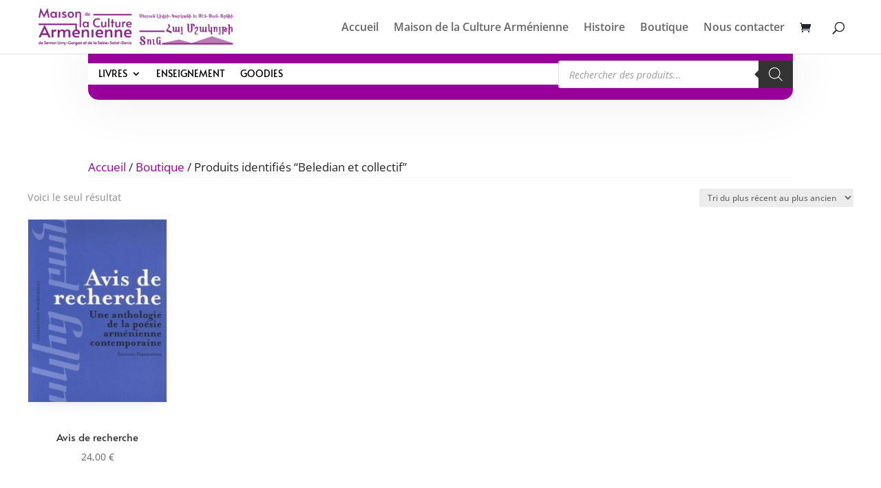

--- FILE ---
content_type: text/html; charset=utf-8
request_url: https://www.google.com/recaptcha/api2/anchor?ar=1&k=6Lf1Q4QrAAAAAM7nXlhG2N6FYgHHdIN-Ea9dB3Xm&co=aHR0cHM6Ly93d3cubWNhLXNldnJhbmxpdnJ5LmNvbTo0NDM.&hl=en&v=PoyoqOPhxBO7pBk68S4YbpHZ&size=invisible&anchor-ms=20000&execute-ms=30000&cb=qmq991lk35ho
body_size: 48500
content:
<!DOCTYPE HTML><html dir="ltr" lang="en"><head><meta http-equiv="Content-Type" content="text/html; charset=UTF-8">
<meta http-equiv="X-UA-Compatible" content="IE=edge">
<title>reCAPTCHA</title>
<style type="text/css">
/* cyrillic-ext */
@font-face {
  font-family: 'Roboto';
  font-style: normal;
  font-weight: 400;
  font-stretch: 100%;
  src: url(//fonts.gstatic.com/s/roboto/v48/KFO7CnqEu92Fr1ME7kSn66aGLdTylUAMa3GUBHMdazTgWw.woff2) format('woff2');
  unicode-range: U+0460-052F, U+1C80-1C8A, U+20B4, U+2DE0-2DFF, U+A640-A69F, U+FE2E-FE2F;
}
/* cyrillic */
@font-face {
  font-family: 'Roboto';
  font-style: normal;
  font-weight: 400;
  font-stretch: 100%;
  src: url(//fonts.gstatic.com/s/roboto/v48/KFO7CnqEu92Fr1ME7kSn66aGLdTylUAMa3iUBHMdazTgWw.woff2) format('woff2');
  unicode-range: U+0301, U+0400-045F, U+0490-0491, U+04B0-04B1, U+2116;
}
/* greek-ext */
@font-face {
  font-family: 'Roboto';
  font-style: normal;
  font-weight: 400;
  font-stretch: 100%;
  src: url(//fonts.gstatic.com/s/roboto/v48/KFO7CnqEu92Fr1ME7kSn66aGLdTylUAMa3CUBHMdazTgWw.woff2) format('woff2');
  unicode-range: U+1F00-1FFF;
}
/* greek */
@font-face {
  font-family: 'Roboto';
  font-style: normal;
  font-weight: 400;
  font-stretch: 100%;
  src: url(//fonts.gstatic.com/s/roboto/v48/KFO7CnqEu92Fr1ME7kSn66aGLdTylUAMa3-UBHMdazTgWw.woff2) format('woff2');
  unicode-range: U+0370-0377, U+037A-037F, U+0384-038A, U+038C, U+038E-03A1, U+03A3-03FF;
}
/* math */
@font-face {
  font-family: 'Roboto';
  font-style: normal;
  font-weight: 400;
  font-stretch: 100%;
  src: url(//fonts.gstatic.com/s/roboto/v48/KFO7CnqEu92Fr1ME7kSn66aGLdTylUAMawCUBHMdazTgWw.woff2) format('woff2');
  unicode-range: U+0302-0303, U+0305, U+0307-0308, U+0310, U+0312, U+0315, U+031A, U+0326-0327, U+032C, U+032F-0330, U+0332-0333, U+0338, U+033A, U+0346, U+034D, U+0391-03A1, U+03A3-03A9, U+03B1-03C9, U+03D1, U+03D5-03D6, U+03F0-03F1, U+03F4-03F5, U+2016-2017, U+2034-2038, U+203C, U+2040, U+2043, U+2047, U+2050, U+2057, U+205F, U+2070-2071, U+2074-208E, U+2090-209C, U+20D0-20DC, U+20E1, U+20E5-20EF, U+2100-2112, U+2114-2115, U+2117-2121, U+2123-214F, U+2190, U+2192, U+2194-21AE, U+21B0-21E5, U+21F1-21F2, U+21F4-2211, U+2213-2214, U+2216-22FF, U+2308-230B, U+2310, U+2319, U+231C-2321, U+2336-237A, U+237C, U+2395, U+239B-23B7, U+23D0, U+23DC-23E1, U+2474-2475, U+25AF, U+25B3, U+25B7, U+25BD, U+25C1, U+25CA, U+25CC, U+25FB, U+266D-266F, U+27C0-27FF, U+2900-2AFF, U+2B0E-2B11, U+2B30-2B4C, U+2BFE, U+3030, U+FF5B, U+FF5D, U+1D400-1D7FF, U+1EE00-1EEFF;
}
/* symbols */
@font-face {
  font-family: 'Roboto';
  font-style: normal;
  font-weight: 400;
  font-stretch: 100%;
  src: url(//fonts.gstatic.com/s/roboto/v48/KFO7CnqEu92Fr1ME7kSn66aGLdTylUAMaxKUBHMdazTgWw.woff2) format('woff2');
  unicode-range: U+0001-000C, U+000E-001F, U+007F-009F, U+20DD-20E0, U+20E2-20E4, U+2150-218F, U+2190, U+2192, U+2194-2199, U+21AF, U+21E6-21F0, U+21F3, U+2218-2219, U+2299, U+22C4-22C6, U+2300-243F, U+2440-244A, U+2460-24FF, U+25A0-27BF, U+2800-28FF, U+2921-2922, U+2981, U+29BF, U+29EB, U+2B00-2BFF, U+4DC0-4DFF, U+FFF9-FFFB, U+10140-1018E, U+10190-1019C, U+101A0, U+101D0-101FD, U+102E0-102FB, U+10E60-10E7E, U+1D2C0-1D2D3, U+1D2E0-1D37F, U+1F000-1F0FF, U+1F100-1F1AD, U+1F1E6-1F1FF, U+1F30D-1F30F, U+1F315, U+1F31C, U+1F31E, U+1F320-1F32C, U+1F336, U+1F378, U+1F37D, U+1F382, U+1F393-1F39F, U+1F3A7-1F3A8, U+1F3AC-1F3AF, U+1F3C2, U+1F3C4-1F3C6, U+1F3CA-1F3CE, U+1F3D4-1F3E0, U+1F3ED, U+1F3F1-1F3F3, U+1F3F5-1F3F7, U+1F408, U+1F415, U+1F41F, U+1F426, U+1F43F, U+1F441-1F442, U+1F444, U+1F446-1F449, U+1F44C-1F44E, U+1F453, U+1F46A, U+1F47D, U+1F4A3, U+1F4B0, U+1F4B3, U+1F4B9, U+1F4BB, U+1F4BF, U+1F4C8-1F4CB, U+1F4D6, U+1F4DA, U+1F4DF, U+1F4E3-1F4E6, U+1F4EA-1F4ED, U+1F4F7, U+1F4F9-1F4FB, U+1F4FD-1F4FE, U+1F503, U+1F507-1F50B, U+1F50D, U+1F512-1F513, U+1F53E-1F54A, U+1F54F-1F5FA, U+1F610, U+1F650-1F67F, U+1F687, U+1F68D, U+1F691, U+1F694, U+1F698, U+1F6AD, U+1F6B2, U+1F6B9-1F6BA, U+1F6BC, U+1F6C6-1F6CF, U+1F6D3-1F6D7, U+1F6E0-1F6EA, U+1F6F0-1F6F3, U+1F6F7-1F6FC, U+1F700-1F7FF, U+1F800-1F80B, U+1F810-1F847, U+1F850-1F859, U+1F860-1F887, U+1F890-1F8AD, U+1F8B0-1F8BB, U+1F8C0-1F8C1, U+1F900-1F90B, U+1F93B, U+1F946, U+1F984, U+1F996, U+1F9E9, U+1FA00-1FA6F, U+1FA70-1FA7C, U+1FA80-1FA89, U+1FA8F-1FAC6, U+1FACE-1FADC, U+1FADF-1FAE9, U+1FAF0-1FAF8, U+1FB00-1FBFF;
}
/* vietnamese */
@font-face {
  font-family: 'Roboto';
  font-style: normal;
  font-weight: 400;
  font-stretch: 100%;
  src: url(//fonts.gstatic.com/s/roboto/v48/KFO7CnqEu92Fr1ME7kSn66aGLdTylUAMa3OUBHMdazTgWw.woff2) format('woff2');
  unicode-range: U+0102-0103, U+0110-0111, U+0128-0129, U+0168-0169, U+01A0-01A1, U+01AF-01B0, U+0300-0301, U+0303-0304, U+0308-0309, U+0323, U+0329, U+1EA0-1EF9, U+20AB;
}
/* latin-ext */
@font-face {
  font-family: 'Roboto';
  font-style: normal;
  font-weight: 400;
  font-stretch: 100%;
  src: url(//fonts.gstatic.com/s/roboto/v48/KFO7CnqEu92Fr1ME7kSn66aGLdTylUAMa3KUBHMdazTgWw.woff2) format('woff2');
  unicode-range: U+0100-02BA, U+02BD-02C5, U+02C7-02CC, U+02CE-02D7, U+02DD-02FF, U+0304, U+0308, U+0329, U+1D00-1DBF, U+1E00-1E9F, U+1EF2-1EFF, U+2020, U+20A0-20AB, U+20AD-20C0, U+2113, U+2C60-2C7F, U+A720-A7FF;
}
/* latin */
@font-face {
  font-family: 'Roboto';
  font-style: normal;
  font-weight: 400;
  font-stretch: 100%;
  src: url(//fonts.gstatic.com/s/roboto/v48/KFO7CnqEu92Fr1ME7kSn66aGLdTylUAMa3yUBHMdazQ.woff2) format('woff2');
  unicode-range: U+0000-00FF, U+0131, U+0152-0153, U+02BB-02BC, U+02C6, U+02DA, U+02DC, U+0304, U+0308, U+0329, U+2000-206F, U+20AC, U+2122, U+2191, U+2193, U+2212, U+2215, U+FEFF, U+FFFD;
}
/* cyrillic-ext */
@font-face {
  font-family: 'Roboto';
  font-style: normal;
  font-weight: 500;
  font-stretch: 100%;
  src: url(//fonts.gstatic.com/s/roboto/v48/KFO7CnqEu92Fr1ME7kSn66aGLdTylUAMa3GUBHMdazTgWw.woff2) format('woff2');
  unicode-range: U+0460-052F, U+1C80-1C8A, U+20B4, U+2DE0-2DFF, U+A640-A69F, U+FE2E-FE2F;
}
/* cyrillic */
@font-face {
  font-family: 'Roboto';
  font-style: normal;
  font-weight: 500;
  font-stretch: 100%;
  src: url(//fonts.gstatic.com/s/roboto/v48/KFO7CnqEu92Fr1ME7kSn66aGLdTylUAMa3iUBHMdazTgWw.woff2) format('woff2');
  unicode-range: U+0301, U+0400-045F, U+0490-0491, U+04B0-04B1, U+2116;
}
/* greek-ext */
@font-face {
  font-family: 'Roboto';
  font-style: normal;
  font-weight: 500;
  font-stretch: 100%;
  src: url(//fonts.gstatic.com/s/roboto/v48/KFO7CnqEu92Fr1ME7kSn66aGLdTylUAMa3CUBHMdazTgWw.woff2) format('woff2');
  unicode-range: U+1F00-1FFF;
}
/* greek */
@font-face {
  font-family: 'Roboto';
  font-style: normal;
  font-weight: 500;
  font-stretch: 100%;
  src: url(//fonts.gstatic.com/s/roboto/v48/KFO7CnqEu92Fr1ME7kSn66aGLdTylUAMa3-UBHMdazTgWw.woff2) format('woff2');
  unicode-range: U+0370-0377, U+037A-037F, U+0384-038A, U+038C, U+038E-03A1, U+03A3-03FF;
}
/* math */
@font-face {
  font-family: 'Roboto';
  font-style: normal;
  font-weight: 500;
  font-stretch: 100%;
  src: url(//fonts.gstatic.com/s/roboto/v48/KFO7CnqEu92Fr1ME7kSn66aGLdTylUAMawCUBHMdazTgWw.woff2) format('woff2');
  unicode-range: U+0302-0303, U+0305, U+0307-0308, U+0310, U+0312, U+0315, U+031A, U+0326-0327, U+032C, U+032F-0330, U+0332-0333, U+0338, U+033A, U+0346, U+034D, U+0391-03A1, U+03A3-03A9, U+03B1-03C9, U+03D1, U+03D5-03D6, U+03F0-03F1, U+03F4-03F5, U+2016-2017, U+2034-2038, U+203C, U+2040, U+2043, U+2047, U+2050, U+2057, U+205F, U+2070-2071, U+2074-208E, U+2090-209C, U+20D0-20DC, U+20E1, U+20E5-20EF, U+2100-2112, U+2114-2115, U+2117-2121, U+2123-214F, U+2190, U+2192, U+2194-21AE, U+21B0-21E5, U+21F1-21F2, U+21F4-2211, U+2213-2214, U+2216-22FF, U+2308-230B, U+2310, U+2319, U+231C-2321, U+2336-237A, U+237C, U+2395, U+239B-23B7, U+23D0, U+23DC-23E1, U+2474-2475, U+25AF, U+25B3, U+25B7, U+25BD, U+25C1, U+25CA, U+25CC, U+25FB, U+266D-266F, U+27C0-27FF, U+2900-2AFF, U+2B0E-2B11, U+2B30-2B4C, U+2BFE, U+3030, U+FF5B, U+FF5D, U+1D400-1D7FF, U+1EE00-1EEFF;
}
/* symbols */
@font-face {
  font-family: 'Roboto';
  font-style: normal;
  font-weight: 500;
  font-stretch: 100%;
  src: url(//fonts.gstatic.com/s/roboto/v48/KFO7CnqEu92Fr1ME7kSn66aGLdTylUAMaxKUBHMdazTgWw.woff2) format('woff2');
  unicode-range: U+0001-000C, U+000E-001F, U+007F-009F, U+20DD-20E0, U+20E2-20E4, U+2150-218F, U+2190, U+2192, U+2194-2199, U+21AF, U+21E6-21F0, U+21F3, U+2218-2219, U+2299, U+22C4-22C6, U+2300-243F, U+2440-244A, U+2460-24FF, U+25A0-27BF, U+2800-28FF, U+2921-2922, U+2981, U+29BF, U+29EB, U+2B00-2BFF, U+4DC0-4DFF, U+FFF9-FFFB, U+10140-1018E, U+10190-1019C, U+101A0, U+101D0-101FD, U+102E0-102FB, U+10E60-10E7E, U+1D2C0-1D2D3, U+1D2E0-1D37F, U+1F000-1F0FF, U+1F100-1F1AD, U+1F1E6-1F1FF, U+1F30D-1F30F, U+1F315, U+1F31C, U+1F31E, U+1F320-1F32C, U+1F336, U+1F378, U+1F37D, U+1F382, U+1F393-1F39F, U+1F3A7-1F3A8, U+1F3AC-1F3AF, U+1F3C2, U+1F3C4-1F3C6, U+1F3CA-1F3CE, U+1F3D4-1F3E0, U+1F3ED, U+1F3F1-1F3F3, U+1F3F5-1F3F7, U+1F408, U+1F415, U+1F41F, U+1F426, U+1F43F, U+1F441-1F442, U+1F444, U+1F446-1F449, U+1F44C-1F44E, U+1F453, U+1F46A, U+1F47D, U+1F4A3, U+1F4B0, U+1F4B3, U+1F4B9, U+1F4BB, U+1F4BF, U+1F4C8-1F4CB, U+1F4D6, U+1F4DA, U+1F4DF, U+1F4E3-1F4E6, U+1F4EA-1F4ED, U+1F4F7, U+1F4F9-1F4FB, U+1F4FD-1F4FE, U+1F503, U+1F507-1F50B, U+1F50D, U+1F512-1F513, U+1F53E-1F54A, U+1F54F-1F5FA, U+1F610, U+1F650-1F67F, U+1F687, U+1F68D, U+1F691, U+1F694, U+1F698, U+1F6AD, U+1F6B2, U+1F6B9-1F6BA, U+1F6BC, U+1F6C6-1F6CF, U+1F6D3-1F6D7, U+1F6E0-1F6EA, U+1F6F0-1F6F3, U+1F6F7-1F6FC, U+1F700-1F7FF, U+1F800-1F80B, U+1F810-1F847, U+1F850-1F859, U+1F860-1F887, U+1F890-1F8AD, U+1F8B0-1F8BB, U+1F8C0-1F8C1, U+1F900-1F90B, U+1F93B, U+1F946, U+1F984, U+1F996, U+1F9E9, U+1FA00-1FA6F, U+1FA70-1FA7C, U+1FA80-1FA89, U+1FA8F-1FAC6, U+1FACE-1FADC, U+1FADF-1FAE9, U+1FAF0-1FAF8, U+1FB00-1FBFF;
}
/* vietnamese */
@font-face {
  font-family: 'Roboto';
  font-style: normal;
  font-weight: 500;
  font-stretch: 100%;
  src: url(//fonts.gstatic.com/s/roboto/v48/KFO7CnqEu92Fr1ME7kSn66aGLdTylUAMa3OUBHMdazTgWw.woff2) format('woff2');
  unicode-range: U+0102-0103, U+0110-0111, U+0128-0129, U+0168-0169, U+01A0-01A1, U+01AF-01B0, U+0300-0301, U+0303-0304, U+0308-0309, U+0323, U+0329, U+1EA0-1EF9, U+20AB;
}
/* latin-ext */
@font-face {
  font-family: 'Roboto';
  font-style: normal;
  font-weight: 500;
  font-stretch: 100%;
  src: url(//fonts.gstatic.com/s/roboto/v48/KFO7CnqEu92Fr1ME7kSn66aGLdTylUAMa3KUBHMdazTgWw.woff2) format('woff2');
  unicode-range: U+0100-02BA, U+02BD-02C5, U+02C7-02CC, U+02CE-02D7, U+02DD-02FF, U+0304, U+0308, U+0329, U+1D00-1DBF, U+1E00-1E9F, U+1EF2-1EFF, U+2020, U+20A0-20AB, U+20AD-20C0, U+2113, U+2C60-2C7F, U+A720-A7FF;
}
/* latin */
@font-face {
  font-family: 'Roboto';
  font-style: normal;
  font-weight: 500;
  font-stretch: 100%;
  src: url(//fonts.gstatic.com/s/roboto/v48/KFO7CnqEu92Fr1ME7kSn66aGLdTylUAMa3yUBHMdazQ.woff2) format('woff2');
  unicode-range: U+0000-00FF, U+0131, U+0152-0153, U+02BB-02BC, U+02C6, U+02DA, U+02DC, U+0304, U+0308, U+0329, U+2000-206F, U+20AC, U+2122, U+2191, U+2193, U+2212, U+2215, U+FEFF, U+FFFD;
}
/* cyrillic-ext */
@font-face {
  font-family: 'Roboto';
  font-style: normal;
  font-weight: 900;
  font-stretch: 100%;
  src: url(//fonts.gstatic.com/s/roboto/v48/KFO7CnqEu92Fr1ME7kSn66aGLdTylUAMa3GUBHMdazTgWw.woff2) format('woff2');
  unicode-range: U+0460-052F, U+1C80-1C8A, U+20B4, U+2DE0-2DFF, U+A640-A69F, U+FE2E-FE2F;
}
/* cyrillic */
@font-face {
  font-family: 'Roboto';
  font-style: normal;
  font-weight: 900;
  font-stretch: 100%;
  src: url(//fonts.gstatic.com/s/roboto/v48/KFO7CnqEu92Fr1ME7kSn66aGLdTylUAMa3iUBHMdazTgWw.woff2) format('woff2');
  unicode-range: U+0301, U+0400-045F, U+0490-0491, U+04B0-04B1, U+2116;
}
/* greek-ext */
@font-face {
  font-family: 'Roboto';
  font-style: normal;
  font-weight: 900;
  font-stretch: 100%;
  src: url(//fonts.gstatic.com/s/roboto/v48/KFO7CnqEu92Fr1ME7kSn66aGLdTylUAMa3CUBHMdazTgWw.woff2) format('woff2');
  unicode-range: U+1F00-1FFF;
}
/* greek */
@font-face {
  font-family: 'Roboto';
  font-style: normal;
  font-weight: 900;
  font-stretch: 100%;
  src: url(//fonts.gstatic.com/s/roboto/v48/KFO7CnqEu92Fr1ME7kSn66aGLdTylUAMa3-UBHMdazTgWw.woff2) format('woff2');
  unicode-range: U+0370-0377, U+037A-037F, U+0384-038A, U+038C, U+038E-03A1, U+03A3-03FF;
}
/* math */
@font-face {
  font-family: 'Roboto';
  font-style: normal;
  font-weight: 900;
  font-stretch: 100%;
  src: url(//fonts.gstatic.com/s/roboto/v48/KFO7CnqEu92Fr1ME7kSn66aGLdTylUAMawCUBHMdazTgWw.woff2) format('woff2');
  unicode-range: U+0302-0303, U+0305, U+0307-0308, U+0310, U+0312, U+0315, U+031A, U+0326-0327, U+032C, U+032F-0330, U+0332-0333, U+0338, U+033A, U+0346, U+034D, U+0391-03A1, U+03A3-03A9, U+03B1-03C9, U+03D1, U+03D5-03D6, U+03F0-03F1, U+03F4-03F5, U+2016-2017, U+2034-2038, U+203C, U+2040, U+2043, U+2047, U+2050, U+2057, U+205F, U+2070-2071, U+2074-208E, U+2090-209C, U+20D0-20DC, U+20E1, U+20E5-20EF, U+2100-2112, U+2114-2115, U+2117-2121, U+2123-214F, U+2190, U+2192, U+2194-21AE, U+21B0-21E5, U+21F1-21F2, U+21F4-2211, U+2213-2214, U+2216-22FF, U+2308-230B, U+2310, U+2319, U+231C-2321, U+2336-237A, U+237C, U+2395, U+239B-23B7, U+23D0, U+23DC-23E1, U+2474-2475, U+25AF, U+25B3, U+25B7, U+25BD, U+25C1, U+25CA, U+25CC, U+25FB, U+266D-266F, U+27C0-27FF, U+2900-2AFF, U+2B0E-2B11, U+2B30-2B4C, U+2BFE, U+3030, U+FF5B, U+FF5D, U+1D400-1D7FF, U+1EE00-1EEFF;
}
/* symbols */
@font-face {
  font-family: 'Roboto';
  font-style: normal;
  font-weight: 900;
  font-stretch: 100%;
  src: url(//fonts.gstatic.com/s/roboto/v48/KFO7CnqEu92Fr1ME7kSn66aGLdTylUAMaxKUBHMdazTgWw.woff2) format('woff2');
  unicode-range: U+0001-000C, U+000E-001F, U+007F-009F, U+20DD-20E0, U+20E2-20E4, U+2150-218F, U+2190, U+2192, U+2194-2199, U+21AF, U+21E6-21F0, U+21F3, U+2218-2219, U+2299, U+22C4-22C6, U+2300-243F, U+2440-244A, U+2460-24FF, U+25A0-27BF, U+2800-28FF, U+2921-2922, U+2981, U+29BF, U+29EB, U+2B00-2BFF, U+4DC0-4DFF, U+FFF9-FFFB, U+10140-1018E, U+10190-1019C, U+101A0, U+101D0-101FD, U+102E0-102FB, U+10E60-10E7E, U+1D2C0-1D2D3, U+1D2E0-1D37F, U+1F000-1F0FF, U+1F100-1F1AD, U+1F1E6-1F1FF, U+1F30D-1F30F, U+1F315, U+1F31C, U+1F31E, U+1F320-1F32C, U+1F336, U+1F378, U+1F37D, U+1F382, U+1F393-1F39F, U+1F3A7-1F3A8, U+1F3AC-1F3AF, U+1F3C2, U+1F3C4-1F3C6, U+1F3CA-1F3CE, U+1F3D4-1F3E0, U+1F3ED, U+1F3F1-1F3F3, U+1F3F5-1F3F7, U+1F408, U+1F415, U+1F41F, U+1F426, U+1F43F, U+1F441-1F442, U+1F444, U+1F446-1F449, U+1F44C-1F44E, U+1F453, U+1F46A, U+1F47D, U+1F4A3, U+1F4B0, U+1F4B3, U+1F4B9, U+1F4BB, U+1F4BF, U+1F4C8-1F4CB, U+1F4D6, U+1F4DA, U+1F4DF, U+1F4E3-1F4E6, U+1F4EA-1F4ED, U+1F4F7, U+1F4F9-1F4FB, U+1F4FD-1F4FE, U+1F503, U+1F507-1F50B, U+1F50D, U+1F512-1F513, U+1F53E-1F54A, U+1F54F-1F5FA, U+1F610, U+1F650-1F67F, U+1F687, U+1F68D, U+1F691, U+1F694, U+1F698, U+1F6AD, U+1F6B2, U+1F6B9-1F6BA, U+1F6BC, U+1F6C6-1F6CF, U+1F6D3-1F6D7, U+1F6E0-1F6EA, U+1F6F0-1F6F3, U+1F6F7-1F6FC, U+1F700-1F7FF, U+1F800-1F80B, U+1F810-1F847, U+1F850-1F859, U+1F860-1F887, U+1F890-1F8AD, U+1F8B0-1F8BB, U+1F8C0-1F8C1, U+1F900-1F90B, U+1F93B, U+1F946, U+1F984, U+1F996, U+1F9E9, U+1FA00-1FA6F, U+1FA70-1FA7C, U+1FA80-1FA89, U+1FA8F-1FAC6, U+1FACE-1FADC, U+1FADF-1FAE9, U+1FAF0-1FAF8, U+1FB00-1FBFF;
}
/* vietnamese */
@font-face {
  font-family: 'Roboto';
  font-style: normal;
  font-weight: 900;
  font-stretch: 100%;
  src: url(//fonts.gstatic.com/s/roboto/v48/KFO7CnqEu92Fr1ME7kSn66aGLdTylUAMa3OUBHMdazTgWw.woff2) format('woff2');
  unicode-range: U+0102-0103, U+0110-0111, U+0128-0129, U+0168-0169, U+01A0-01A1, U+01AF-01B0, U+0300-0301, U+0303-0304, U+0308-0309, U+0323, U+0329, U+1EA0-1EF9, U+20AB;
}
/* latin-ext */
@font-face {
  font-family: 'Roboto';
  font-style: normal;
  font-weight: 900;
  font-stretch: 100%;
  src: url(//fonts.gstatic.com/s/roboto/v48/KFO7CnqEu92Fr1ME7kSn66aGLdTylUAMa3KUBHMdazTgWw.woff2) format('woff2');
  unicode-range: U+0100-02BA, U+02BD-02C5, U+02C7-02CC, U+02CE-02D7, U+02DD-02FF, U+0304, U+0308, U+0329, U+1D00-1DBF, U+1E00-1E9F, U+1EF2-1EFF, U+2020, U+20A0-20AB, U+20AD-20C0, U+2113, U+2C60-2C7F, U+A720-A7FF;
}
/* latin */
@font-face {
  font-family: 'Roboto';
  font-style: normal;
  font-weight: 900;
  font-stretch: 100%;
  src: url(//fonts.gstatic.com/s/roboto/v48/KFO7CnqEu92Fr1ME7kSn66aGLdTylUAMa3yUBHMdazQ.woff2) format('woff2');
  unicode-range: U+0000-00FF, U+0131, U+0152-0153, U+02BB-02BC, U+02C6, U+02DA, U+02DC, U+0304, U+0308, U+0329, U+2000-206F, U+20AC, U+2122, U+2191, U+2193, U+2212, U+2215, U+FEFF, U+FFFD;
}

</style>
<link rel="stylesheet" type="text/css" href="https://www.gstatic.com/recaptcha/releases/PoyoqOPhxBO7pBk68S4YbpHZ/styles__ltr.css">
<script nonce="smiI6fN_rpt3QwIcJGwoZg" type="text/javascript">window['__recaptcha_api'] = 'https://www.google.com/recaptcha/api2/';</script>
<script type="text/javascript" src="https://www.gstatic.com/recaptcha/releases/PoyoqOPhxBO7pBk68S4YbpHZ/recaptcha__en.js" nonce="smiI6fN_rpt3QwIcJGwoZg">
      
    </script></head>
<body><div id="rc-anchor-alert" class="rc-anchor-alert"></div>
<input type="hidden" id="recaptcha-token" value="[base64]">
<script type="text/javascript" nonce="smiI6fN_rpt3QwIcJGwoZg">
      recaptcha.anchor.Main.init("[\x22ainput\x22,[\x22bgdata\x22,\x22\x22,\[base64]/[base64]/[base64]/ZyhXLGgpOnEoW04sMjEsbF0sVywwKSxoKSxmYWxzZSxmYWxzZSl9Y2F0Y2goayl7RygzNTgsVyk/[base64]/[base64]/[base64]/[base64]/[base64]/[base64]/[base64]/bmV3IEJbT10oRFswXSk6dz09Mj9uZXcgQltPXShEWzBdLERbMV0pOnc9PTM/bmV3IEJbT10oRFswXSxEWzFdLERbMl0pOnc9PTQ/[base64]/[base64]/[base64]/[base64]/[base64]\\u003d\x22,\[base64]\\u003d\\u003d\x22,\x22w4/ChhXDuFIXMsO/w79pSsO/wrjDpMK1wqtYO30DwrDClMOWbjB2VjHCsi4fY8OiccKcKXppw7rDsyHDucK4fcOISsKnNcOYcMKMJ8Ohwq1JwpxFCgDDgA0zKGnDgxHDvgErwrUuAQttRTULDxfCvsKqesOPCsKmw4zDoS/CggzDrMOKwqHDl2xEw77CgcO7w4Q5JMKeZsOGwqXCoDzCog7DhD87TsK1YF7DnQ5/JsKyw6kSw41yecK6QzIgw5rCvyt1bw8dw4PDhsKVNS/ChsOZwqzDi8OMw7UnG1ZdwoLCvMKyw7p0P8KDw5zDg8KEJ8KCw5jCocK2wqHColU+FcKWwoZRw55qIsKrwrrCmcKWPx/[base64]/Dr8ONwo97w73Dk8Orw6bCpD7DvsKbw4UERcOPfDPCo8Oyw61nYlhzw5gLQMObwp7CqEzDkcOMw5PCqBbCpMO0QULDsWDChj/CqxpVBMKJacKWYMKUXMKlw7J0QsK9X1FuwrtSI8KOw7zDsAkMFEtheWAsw5TDsMKVw6wueMOmPg8aVjZgcsKNCUtSGC9dBS1rwpQ+Y8Odw7cgwoXCpcONwqxcXz5FAMKew5h1wp/DpcO2TcODacOlw5/CtsKdP1g6wrPCp8KCFcKKd8KqwrnCiMOaw4pjc2swfMOYRRtQBUQjw57CoMKreHF5VnNDC8K9wpx1w4N8w5YKwpw/w6PChlAqBcOzw44dVMOwwr/DmAI+w7/Dl3jCvMKmd0rCkcOQVTg7w75uw51cw5paV8K5RcOnK3nChcO5H8KYZTIVesOrwrY5w41xL8OsQ2opwpXCokYyCcK8BkvDmnbDoMKdw7nCokNdbMKWJcK9KC/Dh8OSPQLCv8ObX07CpcKNSW3DiMKcKzvCvBfDlz/CnQvDnXzDrCEhwp3CssO/RcKOw7ojwoRSwrLCvMKBHWtJIRdzwoPDhMKww5NbwqPCkVnCsyADA0LCqcKzeQDDksK7Pm7DjcKGT3HDlxzDpcOLFAvCiSvDrMKRwqN2XsO4CEtXw7t+wpHCqMOqw7UyMzQAw4nDlsKoG8Onwr/[base64]/[base64]/CncOUEAzDh2pHYgZLFcK9RMKXAxjDkylYw74NCy/CusKIw7LCjcKmCwcEw5TDjxZSVB/CpsKmwpLCusOOw5vCgsKlw4TDhcOxwpdTMF/Cp8KPaGMAPcK7w5YPw6LDnsOPwqbDpVPClMK9wrPCp8OfwowhZMKPB3vDlsK1WsKvTcOEw5DDvwsPwq1VwoB6DcK1UE/ClcKUw6DCjW7DpcOIwpjCncOwSkw1w6XClMKuwpvDnUlaw6BwU8KGw4w8CsOtwqRJwr5hfXZybX7DuxphSHFgw4FMwp3DlsKgwq/[base64]/DnzHCp2F+w5bClQwvdRJRQn3DijYgK8O4VVjDjcKhwo0LUQFRw643wqgtIG3ChsKfUUNyH0QlwqvCmsKvCHHCl1HDgkkiScOGSMK7wrkawoDClsKAw6nCs8OYwpgtRMOkw6pULMOZwrLCsGzDksOAwp7CuX5VwrPDkkPDqg/[base64]/XzrCicO/wpjCrcKbDyDCpFLDtCs6w4nCp8KBw77Ct8K7wq5cbh/CscKewoh3O8Ouw6PDiRHDgsO8wp3Ci2ovScOwwqEWEMK6wqjCnWBrPFHDu0QQw4DDh8Kbw7gBXhTCtlB4w5/Ck1AEKm7Dsn13YcOHwotOP8OQTCpTw5/DqcKjw4PDicK7w4nDs1jCisO8wrbDghHDiMOjwrzDncKww41pSwnDjsK3wqTDrsOiIw4iIkjDjMOfw7oaccOSU8OVw5pgZ8Krw7FIwrjCg8Kkw4nChcKEw4rCiEfDtzLDtADDgsO/c8KMbsO1KsKiwrzDtcOyBHbCg2hvw6cEwpEqw7XCk8OGwphLw6PCqVsKKiY8wrwww6/CrATCp1lAwrvCvg1tK0TDtXJWwqzCrjPDm8OrSWpiGsOYw47CrsK6w55bMcKCw7HCjjTCvDzDgV48w5hIaF8Bw4NowqAcw6wtF8K2RgTDg8OBdiTDokbDrwzDn8K6aixuw6DCnsKQR2bDrsKDR8KKwoUtfcO/w4EMWmU5RDMewqXCu8OzOcKFw47DncOaVcKcw7RGC8O0CmTCj0rDnEjDn8KwwrzChDYawrMDPcKfNcKoNMKSAsONYxrCnMORwqoDPU/DnAZjw7XCuCp+w7xkZ3xtw5Etw4dAw7PCv8KdbsKEXCsTw7g+S8KvwpzCusK8YznClT4bwqc/wpzDjMOdASrDh8O5cF3Cs8KVwr3Cq8OAw5/CssKfcsOnJl/DscKyAcKiwpViRRHDjsOYwps5WsK5wqzDsyMjS8OLUcKnwpfCjMKWTyHCscKRA8Kkw7LCjFDCkALDqMOPEhxGwpjDtsOfOBI1w4RNwoEJE8KAwo5YNsKpwr/[base64]/CisO2JVIrI8KlDcODwoXCl0bDu8KMwrXCh8KsCcOiwrnCh8KSUHXDvsKfVMKdwpgjBhIERMOnw5N4ecONwoPCpnHDlMKqVxHDl3LDo8KwCMK9w7zCvsK/w4sbw6gew6wqwoJRwprDhXJtw7HDhcOAdU55w70ZwoVIw4wbw40uQcKKwqLCoyh0RMKVLMO/w5bDjsORGwrCvBXCpcOGFsK5VHPClsODwpbDkMOwQlTDtWxQwpguw43ClHlNwpEub1vDlsKdLMKFwoHChRhzwqELCRHCpArCoCErOMOkLRbDmDnDsBTDpMK9e8O7albChsKXHgICKcKrXx/[base64]/CqcKCwpJ6wrfCrcKvD2LCuHrCrX9TPcOWcMO+NWwlMyXDs3Fkw74/woLCp1Uqwq0Ww4h4KhbDvsKxwqnDssOiYMOGGcO0YH/Drw3CgHfCo8OSMSXCkMKJIRwHwoTCtjDClcK0wpXDrzLCiwckwqxCQsOHb0sMwrkiJTzCv8Khw6B4w7MwZnDCp2JOwqoGwqDDjXrDuMKgw7hSKB/[base64]/CsA3Dsm/DscKlw7pYB8OpPsK5w6dgQ2PCgEg0NcO5wrUywrzDrVDDvXjDisOywrPDlXbCqcKFwobDi8KWSmJRLMOewpLDqsK2F0LDkHjDpMKfXX/DqMKPdsK7w6TDjF/Do8Kpw57CoQojw4IFw4DDk8OWw6jCtjZ3YivCi0DDvcK5DMKyEjN5OwwIUsKzwqxUwr7ChV4Ow4hTwolMK28hw7osEB7CnWzDuxFiwrdOwqfCjcKNQMKQKikxwr7CkcOqEwFbwroqw5h4YjbDn8OKw58KbcOSwqvDomdWG8O/wpLDghZYw71MVsOjAXTDkWrClcOkwoVuw5PCqMO5wofCncKnWkjDosKowqUZDsOPwpDDh1Apw4A+FB49wqFnw7nDmsOGdS88w5Fxw7fDhsKDKsK4w5Vww6d4H8ORwo4jwoLDqz1teytRwrJkw5/DqMKcw7DCgH1Qw7ZEw5zDuBbDk8O9wrNDbsOLT2HCqFIJc3nDr8OWI8K2w4RLWXTCqScQSsOvw7XCosKjw5/CqsKAwr/[base64]/Dhh/[base64]/Ch3bDosOjwp3DjH5hwrVeV8KqwpPDkMK+wpHDvGcow7ZSw7/DoMKSA0BbwpPDrMOWw5vCnh7CosOmIUR+w6UgVDVPwprDsjcTw6pww74vdsKcQ3oXwrhSK8Oww5InNcKswrjDmcOSwpdEw6DCisOhfMK2w6zCo8OSM8OEY8Kqw7orw4TDniNXBFLCiREDRBHDmsKDwrHChMOSwoTCrsO+wrfCvndOw5/[base64]/w5fCp8OMw6fCmMKmwpDDqxoLwq3CjcOYw6xjCsKmw5Raw5/DtWPCisKywpfCmUAww7RawpHCvBfCr8K9wqh7J8Ojwr3DosOrTADCij9kwrnCoWN/[base64]/CvEZIOlTDlsOFHDhURMKzXcOXFhV5HsKEwoJ/w5lRHGfCtXQxwprDgSl2Xg9awq3DusKHwpJOJA3DvsOmwoMJVgd5w58Nw5dTBMKfTwbDm8OMwqPCtwA9FMOiwrc7w4o/e8KSBcOmwqVOKEwhR8KywoDCvgbCkiwCw5VPw5/CqMKGw75dRE3CtjFzw48MwrzDs8KkQ1k/[base64]/Ds2vDtcKwc3fDksOUwrkSMMOZwpPDjDkhw5E0wrnCl8OHw7pdw6pLMwrCnBQxwpBbwprDh8KGHDjDnEUjFH/DucOFwockw5jCpibDkcK0w4PCu8K0elQhwpcfw49kGsK9QsKKw5bDvcOTwqvDrsKLw5UsIR/[base64]/CrVQKFcKuJcO+ODPDmhssP8KQUMKOwqTDj3AARy/DjMKDwojDicK2wplOKRrDpi7CgF0ZIFZgwp9RGMOrw7PDqsK5wp/DgMOTw5vCrcK9HcK7w4QvAcK4CDwebmfCr8OUw5o7wp07wqEpeMOlwo3Dki1wwpM+TVl8wppuwpFGLsKHTsOwwpvCuMOuw7JJw7/CocOywrrDk8OWTCzCoV3DuQlhazhgJhnCs8OKOsKwVsKdXcK5AMOHX8OeE8O+w5HDmlwPS8KUbH5ZwqLCmB/ChMO4wrDCpw/Drjc/woYdwofCuUsuwoXCuMKewpnDjzzDhFLDu2HCvRBHwqzChHQfaMK2dxLCl8OhXcKEwqzCqXBHBsK6Gm7Dv2zCvhA/wpJPw6LCqnjDpXLDt1jComR6UsOOA8KtGsOJB1LDjMOLwrdnwpzDscOXwpPCsMOewp3ChMO3wpTDs8O0wpdXXw1GbkXDvcKgHDsrw54cw5hxwpbDhEjDu8O4OlbDsgfCvULDimZoSjTDiiZJbHU4wpkiwr4SRSnDh8OIw5HDrMOOPktzw5JyDMKyw7I/[base64]/[base64]/Cp8Kcwrg0NsOHwr/[base64]/w4Uzw5vCjXZIecO2w4AGw7J/wobCklBvL3TDrcKvTgNNwo/Ci8OOw5zCvEnDh8KmMUg/NmIGwoYYw4HDr07Cjyx7wrZjCnrCg8KcNMOxQ8O4w6PDscOTwqbDgRjDuEg/w4HDqMKvwqBhS8K9OljCisKkDFbDpz0Nw4dMwrx1NA3Dqypnwr/CiMOpwqoXw595wr7Cv0UyQcKIwpR/[base64]/w47DmsKCEsOKwpDDjBkMw6xXwrJ5wrzDoU/DqcKTccOQeMKtdMOfK8KcDcO0w5fCgm/DgsK/w6nClmrCtmLCiz/CkgvDksOCwqtvGsOHFsODCMK5w6BCw6VNwqcCw6NDw7gYw5ktClEfP8KKwrJLw5bCrg4pFCUJw7bCqmwSw68dw7BPwrvCiMOgw67DjDc+w7tMIsO2A8KlfMKKWsO/Ql/Di1FBZhwPwqLCuMOjJMOrdwfDocKSa8OAw6h7wrXCpVrCq8OHwr3DqTHCoMKww6HDsF7CizHCqsOFw6HDmMKlEMOyOMKmw6JYFMKTwo0Kw4HCs8KWVsOKwprDpgt2wqjDo0dQw6JxwoTDlR4HwrXCsMO3w5oLbcKTVMO+QwLCmyV9bkomMsOMe8KTw5YLHGzDjx/CgyjDncOdwpbDrwI+wqrDvFnCgDnChsOiGcO5VMOvwpTDp8O0DMKbw4TCn8O4JsKEw5QUwpoxI8OGEcKTfMK3w4cEd1vCjMOLw5/DgHl8CG3CtsOzSMO+woZKOsKjw4HDscK5wp7CvcKfwqTCskvCusKjWsKAHsKjX8OowoE2FsOHwpIFw7R+w7g+f1DDtsKVbsOlFinDqsKMw53CvnkvwoAYNTUswo/DgzzCk8KDw44QwqdfC2fCj8KsfMOWdhorJcOww77CiX3DtE7CqsKOWcKuw6Elw67CjyAqw5cpwrHDtMOBTmAfw4USSMKDC8K0bC1GwrfCtcOQcXMrwobCg2A7woFRFsK6w5wRwo9JwqA/JcKuw7U/w7kAOSxLa8OAwrwkwoLCjmcIezbDtg9dwoHDi8Oqw6wQwq3CtVx1e8K9TMK/[base64]/ChE86bhQ1w5rDlMO5MsKzN017A8Okw7Bzw7LDocKMwrbDosKiw5rDkMKbVgTCmEQDw6pSwoHCg8Obe0DCmX5HwpAlwpnDtMOgwpDDnkZiwrHDlTAkwqBvVV3DtMK1w67CocOJMiVnV3cJwobCm8OgfHLDkB51w4rCinRkwo3DuMO6QGrClwHCoF/CrznCtcK2RsOTwpgEPMO4R8Kqw7dLT8KIw605LsKkw7EkWSbDrcOrX8ORw5ALwoddMsKFwq7Dg8OQw4bCssOmA0Z7RgYewolJTQrCszhSwpvChT5xLlXDs8KnHDwePm7DusO5w7Eaw7fDmkjDgVPDgD/CvcOHakwPD384Hk8GacKHw61oIxMBTcOjccOOJsOAw5IOUkA8EBhrwp/CpMORWUsaGQvDj8O6w4I6w7fDuzdDw6sbehQmFcKIwrALKMKnEktsworDksKzwq0awoAow4EBO8OpwpzCu8OQP8OsTjxPwr/Ci8OIw5PCum3CmwXCn8KucsOLOllZw43CicK/wqMCMVNZwp7DpnPCqsOac8KDwq1JSzDCiznDs0hUwoZALBJkw6hxwrDDpcKXM2XCrHzCgcOOYF3CrALDpsKlwpkmwoHDlMOUEz/DmHUNGBzDh8OfwqPDr8OowpVxfMOEQ8OOwoc5Wms6WcOEw4ERw7ZsTnMcDyc0JMOTw7sjV1ckb3DCgMOGLMOxworDjR3CusK/WzLDrR7Cl1BacMOsw5Ixw5/CicKjwqgtw41qw6wPNWcGB2ACGFnCssKkSsKxXDEWP8O4woQ7EMKuwp5YOcOTBzptwqNwJ8O/[base64]/[base64]/Do8K5w545wpFOwobDmcO8T2kOw6l0dsKwGcO3WMOrHyzDnwJeX8OBwofDk8O6wrsgw5Fbwpxow5ZFwpkfIlHClxwEVyfCmMO9w612HcKwwpQYw7rDlCDCvwMGw7XCqsOhw6Qjw7cYCMKWwrdZCwlrF8K4SjDDnhjCn8OGwptiw4dIw63CjAbCnkosaGIkG8Ovw4/Ck8ODwrNjfxgSw68rewfDm3BCbSAvwpREw6MRUcKbIsOXcn/[base64]/[base64]/LMO9N8OTwqXChSjCjEfCiMO+QsKDwpPCqMOPw6huRQLDt8K8TMKGw6tFdMOAw5UhwrzDm8KDNMKIwooiw5kATMOHXHXCq8OJwq9DwojCqsKtw5XDhsO1HVbDg8K5JQ/[base64]/[base64]/CmcK0d8OLw7DDjRx7w4oww4sawoJhw7hDw5lFwo0Jwq/DtBXCjSLCgxHCjkUFwoZ+WsKDwqVqKTNQHjIyw6Jkw7UGwrfCmhdlcMKfL8K/d8Ocwr/DvnpqS8O5wo/DpcOhw5HCicOtwo7DomNUw4AnGAzDisKdw45WVsKAQzJDwpALU8OOwp/CtG02wo/Cg2/Cg8OBw7szSyvDjsK0w7oxYg/CicO5CMKTE8O0w5Usw7omKhPDmsOFBcOuJcK0LWDDrlsew7PCncOhPATChl/CihNlw7TCtyEHPcOdP8OJw6bCj2stwo/[base64]/CkH08ScOzGcKIwpxFD8OUwqnCixMvD1Urw4Y3wovDscKPwojDqcKSTR9uZsKOw6MDwq/[base64]/BH5wwp0lwqDDtMOuw6dmGW3DpcOjCsOGO8KzADkpXR5NE8Orw75EERXCq8OzZsKdP8OrwqHCpsOSw7dDasKWVsKSBzIRbsOjBMKJRMKhw6gUIsOHwoHDjMOAVEzDo17DqsKyNMKawrEcw6/[base64]/w43CvsO7wqbCrRFAwrwxw4wOw6h3dwfDgTc6fcKtw5bDrEnDhz1BUE7Ch8O5KMKdw5zDk03Dt2x6w4MUwrnCtTfDqTDCsMOWFsOewrUzPXfCtsOtFcKBQcKuQMOQeMOqEsOsw7/CrAR+w6tXbRUYwoBMwoQbNEB5OcKDNMOxw6TDm8KucU/CnC5FXBzDiDrDqlXCvMObacKXVkzDjgFNdMKAwpfDgsKXw7c4SAV4wqoeXw7Cl3Qtwr98w6tYwojDqn7DisO/wrnDkXvDj3JbwpTDpsKqesOyNHXDosKjw4QYwq7Cu0xRVMKoMcKxwpc6w5ogwrsXL8K4TyU/wpPDpcO+w4TDjk/DrsKawr0iw7ASSX5Awo4dLXF6esOCwq/[base64]/NMORQ8Khw4hCVsOMw6LCtMOhw7xyMcOMw6jDm1tgZMOWw6PCjQvCv8OTZ3lyI8OvFcKww41GB8KIwp0lBXo9w5Ymwoc/w5nCsy3DmsKiHEQNwoobw4Mhwocuw6ZaGsO0S8KnFMOcwo4mwoo6wrfDokFCwoJzw5XCsSHCm2YoWg5Tw4NcGMKwwpTCsMOOwpHDpsKcw4s3wpFiw5Auw5Q4w4/DkWvCncKSM8KRZ3I9ScKFwqBaa8OsBAVeXMOsbjjCixFUwpBeUsO9OWrCpy/[base64]/N0LDshQkw598R8KlwrjCpnASw4toQ8KIwrArwoAmdRJQwoQ9NxdFI2rCiMOlw7Icw7nCslxOKMKlX8KawpVXIgPCmx4ow6QoX8OLwotKFmvDl8ORwpMCcW85wpvCvVYfJVcrwpx6csKJVcOqNFxHbMO7Oj/DmlDDvDIEDFNoa8KUwqHCiUFEwrstIlZ3wqhDbhzChy3ChMKVYlhbdcOuCMOPwpo6wpXCucK3JD9Mw6rCuXhuwqkCIMOgVhwIaRIXXMKuw5zDgMOEwoXCi8OXw5ZbwoVsFBXDpsOAZWDCuQtrwq9NcsKFwpDCscKLw4/[base64]/CosKEM8KLwrcXwq/DuHXDpsO1w5fDkFw+w5Egw4jCusKaKmoSOcOCesKha8OXwpp5w7VyDCfDhykWUcKyw50qwp7Ds3fDuT/DsxbCksOQwpLCnMOQbBARX8Ohw7TCqsODw47Cq8OmADPCkgbCm8KoJcKww7law6LCuMORwqgFw6VAeDdUw4/CucO4NsOlw6ttwo3DkUXCqRTCncOmw7TDgcOze8Kfw6INwrfCrcOcwolvwp3DlRHDohLDjlEWwrHDnVLCmRBXe8KHaMO6w5hww7PDlsOkSMOhKk9FKcO4w7jDmMOJw6jDm8Knw47Cm8OcM8KkYR/CihPDg8OVwoLDosO9w5PCi8KQFsOTw4Izc3RvNm7DicO4LMOrw6xzw7kmw6LDncKWwrQiwqXDhcKDXcOKw4F2w5w8EcOlYh7CumjChH5TwrXCpsKSOh7Cpn08MWrCkMK0bcOSwpZew4jCuMOJPCZ2DsOANGVAUsKmeyTDpShtw7vDsG98wqjDiR7DtTBGwp9Fwo/Dk8OAwqHCrBwYKMOGc8KFSxgGRwXDrk3Ck8KXw4vCpzUww6/[base64]/DtDHCgHJiwrByScOHwoRnw6A3bh3CmcOGI8KQw4XDv0nDl1Rkw4/Ct13DrlzCjMODw4TClyUOe3vDncOdwp1dw4hlJsKzbG/CmsOHw7fDjD8XKE/Dt8Oew6BbFFTCgMOkwodhwq7Cu8KOfnhIfMK9w5N5wrnDjcO0FcKnw7vCv8Kkw7dIRl9ewp3ClXXDmcKzwoTCmsKIFsO4wqrCthdUw5DCvngHwrzCqnQtw7McwoLDmHkxwr8lwp7Dl8OoUwTDhGLCqC7CsTA6w7nDm0HDvxbDhXrCu8Kvw6nCvkMZX8OUwp/[base64]/CrTzCi1HDncOHwo7DicOOw4vCuxhlPAYnUMKQw6nCjCFawoVCRxLDon/Dl8OEwqPCgjrDv1jDs8Kqw5LDhMKNw7/DhCc4c8OBScKQMz7DmAnDjH3DjMKCZAjCsw1nwp5Tw5zDuMKxFw9VwqU+wrTDgmDDhQnDsRHDpMO+WgDCtDI7O10vw4dlw5rCmMOIfgsEw7Ebb3AGSkkdPR/Dp8K4wp/DmFPDs0NWa0xYwqvDtUvDqgPCmMKaPlnDssKhORrCocK/Dz0eUhd4AlQ4OkjDpChXwqxxwqQLEMK9acKRwpXDgR10KMKebnXCrcKCwq/[base64]/Dk17CgjBpw6vDrRdFMlkdw7xBw7bDs8OEDcKyw5DCoMOxK8OrMsK0wpEvwq3CiWdLw50CwpJZTcODwpXCsMK4a0vCmsKTwox5HcKkwr7Dk8KgVMOWwoRKNjTDhRkOw6/CowLCjcOUZcOMHyRZw5jDmTsbwrI8TsKyPxDDssKNw79+wovDssK4CcOOw7klHMKnC8OJwqEfw6BUw4TChcOBwqd8w5rCpcKbw7LDmMKMFsKyw4gragxUdsK2FVvCoGHDpALDs8KnJlZrwosgw5cnw6rDlixvw5PDp8Kgwq0YQsK/wqrDpwUDwrZTZGTChEgvw51WFjNIdyHDpS1nH0RXw6d2w6xVw53CocO/w7rCo0vCnRVfw5XDsFRyWkHCqcOsZEUTw7tyajTCkMOBw5PDmkXDnsKlwoZcw6LCt8O/HsK2wroiw5XDvMKXccKtM8Ocw5zClQbDk8O5ZcKpwo9Iw7ZMO8OMw4E8w6cLwrvDkVPDsmTDi1t4XsKBEcK3JMKkwq8/[base64]/[base64]/Dk8KKwodrOVrCvMOtFMOvRsO/w6jCmsKvRl7DhSl2IsOEWsKawq7CinxzJD5gQMODc8KJLcK+wqlQw7fCjsOSJw/[base64]/DosKRwp5hwoEzcMKYw791cVrCgQJbwqETwpTCkA3CgiA5w6/DilvCuz3CicOww60cNw1Gw5F8MsKsUcODw7TCrGLCtRbCnxPDs8OqwofCgMKoJcOIB8Khw5h0wqk+SloWSsKZIcOVwrJOYBRmbV4tWcO2PV1eC1DCh8KDwoUTwqEEDRzDpcOEecOfEcKmw6DCtMKnKy1kw4TClgwGwpsbUMKNesK/w5zCv23CisKxbMK/wq5DRTfDvMOEwrt+w4EBw6bCrcOrVMKqMRgMSsKFw7nDp8OmwpYAKcOPwqHCtsO0XRpBNsKAwr4Xw6MGT8OuwoknwpAVAsOow6kaw5BDHcOcw7w5wobCqnPDgFTCnMK5w7Q4wrnDn3nDpH9YdMKZw6lGwoLCqMKMw7jCjT3Dg8KJwrxkZQvCu8Olw53Cnl/DucO5wq/DiT3DlMKwQsOQUkAQH3PDvxjCicKbVcKdGMKSekNFYiFEw6onw7nDr8KoLcO2ScKuw4plD315w5ZEJzvCkTJGZEbCi2XCi8K4woPDpMO6w5pxLUnDlsORwrbDhk8ywoojJ8KBw7/CjjnCixhAJMKAw5UgMkMlB8OxCsKcAC/DgVfCuQR+w7zCrn5Yw6XDsh1Ww7nDtxBgdzQzKlLDiMKDKj9/asObOi5dwo0JEXEsbH8iClELw7nChsKKwoTDrmvDuAVow6YDw73CjWTCksOfw4wxBAgyKcOQw4TDmmRWw5zCr8KOQ1DDmcOaQcKIwqoDwqfDiUw7YC8DJEXClGJ6LcO/woM9wrN2w59xwrLDq8KYw45UCA4kW8KGwpF8fcK/J8KcLxjDvxsBw5PClQfDvcK7TErDtMOmwp3Dtmsxwo/CnMOAesOUwpjDlV4rKw3CocKrw6TDp8K1Oy8NWRBzQ8O0wq/[base64]/wpXCpsOwBcKAw4/DkmRwS2LDnHIQwrozw5TCqWQdWDBpw5zCjyU3KGQBL8KgOMOhw4xmw4bCgyjCpFURw7/DmGg6w4rChDIjMsOVw6MCw4/DgcOswp/CscORM8OWwo3CjHIdw5sLw5tECsOcMsOBwrxqRsOJwoFkwpJbZsKRw6YcGWzDiMOMwpsMw6QQesOoCcOmwrzCusOyZy0meQzCjh/CgQrDlsK+HMONwrHCscO5NFUGATPCjhsEKwt/FMK8w5orwqoVYEEnCMOuwq84ZcO9wrEzYsO0w51jw53ClSTCmCpYE8K+wqLClsKhw5LDhcOJw7jDsMK0w7PCncK8w6Zjw5cpLMOSYsKZw45awr/CuhNTdGoLDsKnFDROS8K1HxjCrxBlXnYswqPCncOxw57DrsKldMOKZ8KxemNCw5YlwrbCqWphUcKiWwLDo3zCosOxImbCusOXHsOVTVxPPsOnfsOzJCPChR9FwrtuwocNVcOKw7HCs8Klw4bCn8O/w5omwp9Ew5HDnnjCj8KBw4XCvwXCvsKxwrIAR8O2Mm7DksKMFcKtTsOXwpnChwnDt8KnSMK8FGUww6/[base64]/wrjCvXRLw6zCj8KjViVkfVESOycTwq/[base64]/PzUFwpBwaWzCu2Nuw6bDkhXDi8KVWiLCssOiw4Q4LsO2BcO6QHfCjjgXwovDhR7DvcKsw7PDl8KuF0Z7wq1Jw5sdEMK2McOXwprCpEBjw7PDrjFFw63DtETCoXwkwpEdVcOtYMKYwpkUHj/[base64]/[base64]/[base64]/DjMKRw5hyQsOXwqHDv8O5CMOew5DDsMOrwolYwoPDk8KwIXMaw6fDkmE2eBXCiMOvIsO8JyshbMKoGcKRZl4Uw4UtEiTCq0jDvm3CusOcAsKPM8OIw5lEMhNhw7VzTMO1LAZ7VTjCkMK1w59tRjxRwpF5wqXDuh/DjcO/w77DmHcjEzsKeFMXw69FwrNrw4UkOcOzd8OJbsKbBkogET7CsmI0UcOoTzwNwo7CjyVtwrfDhmbCsmjDvcKWwrfDpcOQF8OJSMOtBXTDq1HDpcOjw6rDpcKBCh3Ci8OeZcKXwqTDtB7DhsK/SsK1GG5/[base64]/[base64]/[base64]/DnRTCqMOMw7Yiwr5ewoIGL8O+wrPCrXJOwrMmJkkSw5rDgXjCgxVrw4ESw4nCinfDqgTDvMO8wqBZJMOuw6/CrA0HFMObw6ZXw4Q2SsKhWMOxw5s0XCwKwqU2wp8yCSpmw50Uw41Iwr0Iw5sRKCQGQx91w7gACjs4OcK5ak/DnR55FEVfw511ecKxd3/DpnnDmFp0MEfDg8KQwohObmzCm3zDmm/CiMOJA8Onc8OYwq9/IsKzZcKLw7ADwqfDjkxcw7AcJcO2wrXDs8O5YcOVVcOoPRDCisORa8Oww40lw78JI0c1K8K1w5zCqEXCqVLDs1HCj8Ohw7Z3w7FDwqLCrSFtCmIIw7MQchvCsyk1YiLCvzrCgnZ7LD4XIHrDpsOLBMKYK8O9w5vCqmTDgcKaEMOdw5AVesO/W0rCvMK8IjtgNsKaVknDo8OaRjzCh8KIw5zDisOlXsO/[base64]/LDUCSUEgYyDDsyTCh8K7CsOlwodSdzUZI8KEwq/DphTChGthOcO7w7vCjcOAw4nCr8K8K8Olw5vDnCbCosK6w7bDoHEJP8OFwo5PwrU8wqJqwoIiwrZowrlhXn9aGsKOd8Ktw6FTfcKRwqbDqcKCw47Du8KjOMKRKgHDl8KtXTIBB8OTVAHDh8O/T8OEGAVeCcO+B3oDwp/DpCEgecKiw75yw7vCnMKPw7vCjMKKw5/DsAfCpgbCjMK7IXURawt/wpnCj0XCiErDsgXDs8K6wocYwqwdw6JoQFR0ej/[base64]/CvTDCjMK2M0zCncObScK5OXjDm0jDk1VHwoQsw5NXwrHChH7DjsKEcHrDsMOHPkzDrQfDlVsow7rDkxsYwqMVw6/Ck2EKwoFlSMO2AsOIwqbCiiAew5fCh8OFYMOUwrRfw5tlwqzCiitUPXnDqDfCgcOww7/Ch23Ct29pM18WDsOxwodUwq/DncKmwp3Dm1/CizMqwqREW8KSw6DCnMKZw67Cs0YWwpx6bMKbwrLCl8O6KUg/wps1LcOiZcKjw7UmYyfDoGs7w47CusKnVWQJSUvCncOKBcOIwpLDlsKKJcKDw6UwMsK6fijCqHjDssKoZsOQw7HCusKWwqpMSh43w4YOLgDDnMKuwr5teBPDsh/[base64]/NEnDgcKgMBPCmsKvwqjCvsOyYEMqR8Kkw79bwonConBqZQRVwocNw5AmCWZQMsOTw51lQlzCnELDtQotwovDtMOaw4IIw5DDqjFOw5jCiMK6YsO8MlcjX04IwqjDhk/DnWh/bhHDvsO8F8KQw741w7xXJ8OOw6bDkQHDggJ2w5IpdcOFRcKSw5nCrlViwol2Yy3Dl8KKwqnDkF/[base64]/DjMK/G8OKUMKWwrcew6zChT9Rw5nDl8K/fsO8KQDDrsKswpJ4cA3CicKsQ19mwpkSUMOjw7Q7w5LCpxrCkSzCrh/DgsKsEsOawqTDiATDrcKLw7bDr3liK8K2AcK6w5vDtX3Dq8KpTcKCw57CksKZeFxTwrDCrGDDrjbCrmpvf8OHanlRNsKxwp3Ci8KKYVrChADDlAzChcKYw75pw5M5IMO+w5bDgsKMw4EPwpF6G8OQKEY7wpQSbUrDrcOHVsKhw7vDimcwMC3DpizCscK5w7DCv8Opwq/[base64]/wosOXcKvw47DtUvCi8Obw4EvwqPCk8KlHMOxRE/Dl8Knw4rCmsOhD8OLw6XCv8O+w4QFwrQpwq1twqrCv8Otw7oYwqTDpsKDw7bCtCpVP8K3YMOmfjLDlW0LwpbCgnoTw7bDsnBFwrEjw4vCsyvDtWBbKcKVwoJEN8OtD8KxA8KSwostw4DClRfCj8OfHmAtCG/[base64]/Cm8KGfDnCm1jDvcKSw7YdDcKcH1Q/w6DCjmHDtSvDosKyBcOgwqfDojdGZHfClA/CnHjCkgZQYBbCucObwp4dw6TDmMKpcTPCiSBEMDrCkcKZwqHDplfCosOIHhbDr8OhMX4Lw6VJw5PDs8KwT0XDqMOLGhREccK9OCvDtF/DssOmP03CqncaCcKXwr/CpMKGd8OQw6/CrAJpwrFIw6pyOQXDlcO8IcKgwqB2LUhqKmtkLMOdNyZGDjrDvjcLBxx5wrnCqC/CjsKWw7/[base64]/CjkLCnsOtJ8Ovw5FlPFUywpvCkB1IdATDsww9VRA7w4g8w4bDhMO3w7oMKB08GhQlw5TDoUPCqUIaOsKRSgDDmcO0KiTDgQHDicKcEzJBV8K+woDDqmA5w4nCosOwS8KXw7/Cn8OFwqBjw7DDvMOxcgjCjRlXwqPDvMObwpEDfhjDucOJeMKfw5MAE8OQw77Ds8OEw5nCssKZGcOYwpHDm8KBcF0kbg9tHHAOw7w7WkNgGFt3FcO6AsKdYTDDpsKcLTYRwqHDrUTDoMO0EMOPHMK6wqvCnXh2fhRnwotRQ8KKwohfOsOdw5jDiVHCsC4/[base64]/[base64]/[base64]/HcKQwpHCrAzDhkVhaB7CpcK2VTTDiMOFw73CmMOXfnDDgMOtKR90YH3DmDpvwrLCu8O2ZcOmWsKFw73DmCfCmz9Dw6bCvsKTMgTCv0A0VkXCmHohUyd3Ri/[base64]/HcOywpRvwojDri4Owp1pw54iwoZ0wrF6YcOhHltrw7xRwoxoV3XCk8Opw7XCiSY/[base64]/[base64]/Cggd4wpXCr0BBUQ/CsMOoR2lwP8OFNsKJw69hS27Dt8KpOcOzLirDk3HClcKVw5DCmGpjw70Iw4ZQwp/DiBXCr8K5MwEgwoo0wpjDm8K+woLCisOmw7Raw7LDgsKfw6PDu8KuwpPDhDnCh1p0fGs7wonCmcKYw5YcZQc3WBDCnwYSIsKaw5USw6rDksKaw4PCo8Okw7w3w4kEEsOVwrIYwo1nI8Ozwp/CiGXDisOFw7XDosKcG8KbasKMwqVXfcKSfMOab2fCg8KWwrXDuzrCmsOMwpZTwp3Ds8KWwprCk1Bxw6nDrcO7GcKJRsOtf8ODGsO/w6FPwrzChMOAw5rCvMOBw4fDhcOGVsK+w4cjw4YtAMK9w6pywprDslpcSkwWwqNWwopCUTdvUsKfwr3CkcKEwq7CnhPDgQYjKcOYesO8TcO1w6vCtsOScQ/[base64]/DgGzCr8ONw4RdCktBAcOJwrEULsKRwpjDkA\\u003d\\u003d\x22],null,[\x22conf\x22,null,\x226Lf1Q4QrAAAAAM7nXlhG2N6FYgHHdIN-Ea9dB3Xm\x22,0,null,null,null,1,[21,125,63,73,95,87,41,43,42,83,102,105,109,121],[1017145,942],0,null,null,null,null,0,null,0,null,700,1,null,0,\[base64]/76lBhmnigkZhAoZnOKMAhnM8xEZ\x22,0,0,null,null,1,null,0,0,null,null,null,0],\x22https://www.mca-sevranlivry.com:443\x22,null,[3,1,1],null,null,null,1,3600,[\x22https://www.google.com/intl/en/policies/privacy/\x22,\x22https://www.google.com/intl/en/policies/terms/\x22],\x22rRusGxUc3y5frbO5zgxY6hU9sLlKPclk8hpvVeHt21I\\u003d\x22,1,0,null,1,1769452066245,0,0,[54,34,231],null,[113,27,6],\x22RC-fXBvj-smIEU6AQ\x22,null,null,null,null,null,\x220dAFcWeA6rret6DNqvQBUD14rqfBSTinhnriKz3KWOWT5YlO1FMnIi3-EQPPzjenPqfxQNKs9oEivB-tZlyO4uNamV-MsU828H6w\x22,1769534866364]");
    </script></body></html>

--- FILE ---
content_type: text/css
request_url: https://www.mca-sevranlivry.com/wp-content/themes/mca/style.css?ver=4.27.4
body_size: 2893
content:
/*
 Theme Name:   MCA
 Theme URI:    https://www.my-ebusiness.fr
 Description:  Twenty Fifteen Child Theme
 Author:       NSA
 Author URI:   httphttps://www.my-ebusiness.fr
 Template:     Divi
 Version:      1.2.3
 License:      GNU General Public License v2 or later
 License URI:  http://www.gnu.org/licenses/gpl-2.0.html
 Tags:         My-eBusiness.Fr pour MCA
 Text Domain:  My-eBusiness
*/
a{
	text-decoration:none;
	-webkit-transition: all .3s;
	-moz-transition: all .3s;
	-o-transition: all .3s;
	transition: all .3s;	
}
a:hover{
	text-decoration:none;
	-webkit-transition: all .3s;
	-moz-transition: all .3s;
	-o-transition: all .3s;
	transition: all .3s;	
}
.post ol, .post ul{
	margin:0;
	padding:0;
}
.post ol li, .post ul li{
	padding:0;
	margin: 15px 0 0 0 !important;
}

#left-area ul, .comment-content ul, .entry-content ul, .et-l--body ul, .et-l--footer ul, .et-l--header ul, body.et-pb-preview #main-content .container ul {
    list-style-type: none;
    padding:  inherit;
    line-height: inherit;
}

#page-container #top-menu-nav, #page-container .mobile_menu_bar:before {
    display: block !important;
}

#main-content .container::before{
	background-color:transparent;
}

#sidebar .widget_categories ul{
	margin:0;
	padding:0;
}
#sidebar .widget_categories ul li{
	font-size:.7vw !important;
	background:#F7F7F7;
	margin:5px 0;
	padding:5px;
	transition:all 0.5s;
}
#sidebar .widget_categories ul li a{
	font-size:.7vw !important;
	background:#F7F7F7;
	margin:5px 0;
	padding:5px;
	transition:all 0.5s;
}

/*Categories d'ARTICLES*/
.archive .et_pb_salvattore_content .column .hentry{
	margin:0px 15px 15px 10px !important;
}
.archive .et_pb_salvattore_content .column .hentry::after{
	padding:0px 0px 50px 0px !important;
}

#et_search_icon:hover, #top-menu li.current-menu-ancestor > a, #top-menu li.current-menu-item > a, .bottom-nav li.current-menu-item > a, .comment-reply-link, .entry-summary p.price ins, .et-social-icon a:hover, .et_password_protected_form .et_submit_button, .footer-widget h4, .form-submit .et_pb_button, .mobile_menu_bar::after, .mobile_menu_bar::before, .nav-single a, .posted_in a, .woocommerce #content div.product p.price, .woocommerce #content div.product span.price, .woocommerce #content input.button, .woocommerce #content input.button.alt, .woocommerce #content input.button.alt:hover, .woocommerce #content input.button:hover, .woocommerce #respond input#submit, .woocommerce #respond input#submit.alt, .woocommerce #respond input#submit.alt:hover, .woocommerce #respond input#submit:hover, .woocommerce-page #content div.product p.price, .woocommerce-page #content div.product span.price, .woocommerce-page #content input.button, .woocommerce-page #content input.button.alt, .woocommerce-page #content input.button.alt:hover, .woocommerce-page #respond input#submit, .woocommerce-page #respond input#submit.alt, .woocommerce-page #respond input#submit.alt:hover, .woocommerce-page #respond input#submit:hover, .woocommerce-page .star-rating span::before, .woocommerce-page a.button, .woocommerce-page a.button.alt, .woocommerce-page a.button.alt:hover, .woocommerce-page a.button:hover, .woocommerce-page button.button, .woocommerce-page button.button.alt, .woocommerce-page button.button.alt.disabled, .woocommerce-page button.button.alt.disabled:hover, .woocommerce-page button.button.alt:hover, .woocommerce-page button.button:hover, .woocommerce-page div.product p.price, .woocommerce-page div.product span.price, .woocommerce-page input.button, .woocommerce-page input.button.alt, .woocommerce-page input.button.alt:hover, .woocommerce-page input.button:hover, .woocommerce .star-rating span::before, .woocommerce a.button, .woocommerce a.button.alt, .woocommerce a.button.alt:hover, .woocommerce a.button:hover, .woocommerce button.button, .woocommerce button.button.alt, .woocommerce button.button.alt.disabled, .woocommerce button.button.alt.disabled:hover, .woocommerce button.button.alt:hover, .woocommerce div.product p.price, .woocommerce div.product span.price, .woocommerce input.button, .woocommerce input.button.alt, .woocommerce input.button.alt:hover, .woocommerce input.button:hover, .wp-pagenavi a:hover, .wp-pagenavi span.current {
    color:#990099;
}
#et-info-email:hover, #et-secondary-menu > ul > li > a:hover, #top-menu-nav > ul > li > a:hover, .et-social-icons a:hover {
	color:#990099;
	opacity: .7;
    -webkit-transition: all .4s ease-in-out;
    transition: all .4s ease-in-out;
}


#main-footer .container{
	margin:0 auto;
	padding:0;
}
#footer-widgets .footer-widget ul,
#footer-widgets .footer-widget ul li,
#footer-widgets .footer-widget li a,
#footer-widgets .footer-widget li::before{
	border:none;
	margin:0;
	padding:0;
}


#mca_minimenu .et_pb_column .et_pb_module i{
	font-size:3.5vw;
	opacity:0.75;
	transition:all 0.5s;	
}
#mca_minimenu .et_pb_column .et_pb_module p{
	font-size:0.85vw;
	opacity:1;
	transition:all 0.5s;	
}
#mca_minimenu .fad::before{
	color:#C7C7C7 !important;
}
#mca_minimenu .et_pb_column:hover > .et_pb_module,
#mca_minimenu .et_pb_column:hover > .et_pb_module .fad::after {
	color:#990099 !important;
	opacity:1 !important;
	transition:all 0.5s;
}
#mca_minimenu .et_pb_column:hover > .et_pb_module,
#mca_minimenu .et_pb_column:hover > .et_pb_module .fad::before,
#mca_minimenu .et_pb_column:hover > .et_pb_module i{
	color:#C7C7C7 !important;
	opacity:1 !important;	
}

/*
	PAGE INDEX
	CATEGORIES
*/
#index_cat1,
#index_cat2,
#index_cat3,
#index_cat4,
#index_cat5 {
	opacity:0.65;
	transition:all 0.3s;
}
#index_cat1::after{
	opacity:1 !important;	
}
#index_cat1 img,
#index_cat2 img,
#index_cat3 img,
#index_cat4 img,
#index_cat5 img{
	height:100px;	
	min-height:inherit;	
}
#index_cat1:hover,
#index_cat2:hover,
#index_cat3:hover,
#index_cat4:hover,
#index_cat5:hover{
	opacity:1;
	transition:all 0.3s;
}


/*
	PAGE INDEX
	ARTICLES 
*/
#mca_accueilactus_min .item,
#mca_accueilactus .item {
	border:1px solid #F7F7F7;
	background:#E7E7E7;
	border-radius:5px;
	box-shadow: 0px 3px 18px -12px rgba(0,0,0,0.34);
	-webkit-box-shadow: 0px 3px 18px -12px rgba(0,0,0,0.34);
	-moz-box-shadow: 0px 3px 18px -12px rgba(0,0,0,0.34);
	-webkit-transition: all .1s;
	-moz-transition: all .1s;
	-o-transition: all .1s;
	transition: all .1s;
}
#mca_accueilactus_min .item .thumb, 
#mca_accueilactus .item .thumb{
	min-height:215px;
	width:100%;
	box-shadow: 1px 0px 9px -12px rgba(0,0,0,0.34);
	-webkit-box-shadow: 1px 0px 9px -12px rgba(0,0,0,0.34);
	-moz-box-shadow: 1px 0px 9px -12px rgba(0,0,0,0.34);
	-webkit-transition: all .1s;
	-moz-transition: all .1s;
	-o-transition: all .1s;
	transition: all .1s;	
}

#mca_accueilactus_min .grid-items,
#mca_accueilactus .grid-items{
	padding-top:5px;
	padding-right:12px;	
}
#mca_accueilactus_min .excerpt{
	min-height:125px;
	max-height:125px;
}
#mca_accueilactus_min .item:hover,
#mca_accueilactus .item:hover{
	margin-top:-3px;
	margin-bottom:35px;
	box-shadow: 0px 3px 21px -12px rgba(0,0,0,0.34);
	-webkit-box-shadow: 0px 3px 21px -12px rgba(0,0,0,0.34);
	-moz-box-shadow: 0px 3px 21px -12px rgba(0,0,0,0.34);	
	-webkit-transition: all .1s;
	-moz-transition: all .1s;
	-o-transition: all .1s;
	transition: all .1s;
}
#mca_accueilactus_min a,
#mca_accueilactus a{	
	text-decoration:none;
}
#mca_accueilactus_min .categories a,
#mca_accueilactus .categories a
{
	text-transform:uppercase;
	color:#D8D8D8;
	text-decoration:none;
}
#mca_accueilactus_min .categories a:hover,
#mca_accueilactus .categories a:hover	{
	color:#C7C7C7;
}
#mca_accueilactus_min .excerpt a,
#mca_accueilactus .excerpt a	{
	color:#C7C7C7;	
	font-size:.75vw;
} 

#mca_accueilactus_books .item{
	margin:0;
	padding:0;
	max-height:225px;
	overflow:hidden;
	padding-bottom:25px;
}
#mca_accueilactus_books a{
	text-decoration:none;
	color:#C7C7C7;	
	font-size:.75vw;
	line-height:130%;
	margin:0;
	padding:0;
	text-transform:uppercase;
}

/*
	PAGE ARTICLES
	tous les articles
*/
#mca_allActus .item {
	border:1px solid #F7F7F7;
	background:#E7E7E7;
	border-radius:5px;
	box-shadow: 0px 3px 18px -12px rgba(0,0,0,0.34);
	-webkit-box-shadow: 0px 3px 18px -12px rgba(0,0,0,0.34);
	-moz-box-shadow: 0px 3px 18px -12px rgba(0,0,0,0.34);
	-webkit-transition: all .1s;
	-moz-transition: all .1s;
	-o-transition: all .1s;
	transition: all .1s;
}
#mca_allActus .item .thumb{
	min-height:215px;
	box-shadow: 1px 0px 9px -12px rgba(0,0,0,0.34);
	-webkit-box-shadow: 1px 0px 9px -12px rgba(0,0,0,0.34);
	-moz-box-shadow: 1px 0px 9px -12px rgba(0,0,0,0.34);
	-webkit-transition: all .1s;
	-moz-transition: all .1s;
	-o-transition: all .1s;
	transition: all .1s;	
}

#mca_allActus .grid-items{
	padding-top:5px;
	padding-right:12px;	
}
#mca_allActus .excerpt{
	min-height:125px;
	max-height:125px;
}
#mca_allActus .item:hover{
	margin-top:-3px;
	margin-bottom:35px;
	box-shadow: 0px 3px 21px -12px rgba(0,0,0,0.34);
	-webkit-box-shadow: 0px 3px 21px -12px rgba(0,0,0,0.34);
	-moz-box-shadow: 0px 3px 21px -12px rgba(0,0,0,0.34);	
	-webkit-transition: all .1s;
	-moz-transition: all .1s;
	-o-transition: all .1s;
	transition: all .1s;
}
#mca_allActus .element_1639148916703 a{	
	text-decoration:none;
	color:#C7C7C7;	
	font-size:.75vw;
	line-height:130%;
	margin:0;
	padding:0;
	text-transform:uppercase;	
}
#mca_allActus .element_1639148946058   a{	
	text-decoration:none;
	color:inherit;	
	font-size:inherit;	
	line-height:inherit;	
	margin:inherit;	
	padding:inherit;	
	text-transform:uppercase;	
}
#mca_allActus .categories a
{
	text-transform:uppercase;
	color:#D8D8D8;
	text-decoration:none;
}
#mca_allActus .categories a:hover	{
	color:#C7C7C7;
}
#mca_allActus .excerpt a	{
	color:#C7C7C7;	
	font-size:.75vw;
} 

#mca_allActus .item{
	margin:0;
	padding:0;
	max-height:225px;
	overflow:hidden;
	padding-bottom:25px;
}

/*
 * PAGE CATEGORIES D'ARTICLES
 */
.archive.category .post{
	margin-bottom:15px;
}
.archive.category .entry-featured-image-url{
	float:left;
	width:45%;
	margin:0;
	padding:0;
	padding-right:25px;
}
.archive.category .post-content{
	float:left;
	width:55%;
	margin:0;
	padding:0px 25px 25px 0;
	text-align:left !important;
}
/*
.archive.category  .more-link{
	margin-top:15px;
	background:#F7F7F7;
	border:1px solid #C7C7C7;
	padding:3px 8px;
	width:fit-content;
	font-size:.8vw;
}
*/
.archive.category article {
	border:1px solid #F7F7F7;
	border-radius:5px;
	box-shadow: 0px 3px 18px -12px rgba(0,0,0,0.34);
	-webkit-box-shadow: 0px 3px 18px -12px rgba(0,0,0,0.34);
	-moz-box-shadow: 0px 3px 18px -12px rgba(0,0,0,0.34);
	-webkit-transition: all .1s;
	-moz-transition: all .1s;
	-o-transition: all .1s;
	transition: all .1s;
}
.archive.category article .entry-featured-image-url img{
	min-height:285px;
	box-shadow: 1px 0px 9px -12px rgba(0,0,0,0.34);
	-webkit-box-shadow: 1px 0px 9px -12px rgba(0,0,0,0.34);
	-moz-box-shadow: 1px 0px 9px -12px rgba(0,0,0,0.34);
	-webkit-transition: all .1s;
	-moz-transition: all .1s;
	-o-transition: all .1s;
	transition: all .1s;	
}

.archive.category .post-content-inner{
	padding:10px 25px 25px 0;
	min-height:115px;
	max-height:115px;
	overflow:hidden;
}
.archive.category  article:hover{
	margin-top:-3px;
	margin-bottom:20px;
	box-shadow: 0px 3px 21px -12px rgba(0,0,0,0.34);
	-webkit-box-shadow: 0px 3px 21px -12px rgba(0,0,0,0.34);
	-moz-box-shadow: 0px 3px 21px -12px rgba(0,0,0,0.34);	
	-webkit-transition: all .1s;
	-moz-transition: all .1s;
	-o-transition: all .1s;
	transition: all .1s;
}
.archive.category .post-meta a{	
	text-decoration:none;
	color:#C7C7C7;	
	line-height:130%;
	margin:0;
	padding:0;
}
.archive.category .entry-title{
	margin:0;
	padding:20px 25px 10px 0;	
}
.archive.category .entry-title a{	
	text-decoration:none;
	color:inherit;	
	margin:0;	
	padding:0;
}
.archive.category .categories a
{
	text-transform:uppercase;
	color:#D8D8D8;
	text-decoration:none;
}
.archive.category .categories a:hover	{
	color:#C7C7C7;
}
.archive.category .excerpt a	{
	color:#C7C7C7;	
	font-size:.75vw;
} 

/*PPP*/
.post-grid.grid .pagination{
	background:transparent;
	margin:auto auto;
	display: contents;
}
.post-grid.grid .paginate .page-numbers{
	border-radius:15px;
}

/*
 * WOOCOMERCE
 */
#wpgs-gallery .slick-slider .slick-list *{
	margin:auto;
}
#add_payment_method table.cart img, .woocommerce-cart table.cart img, .woocommerce-checkout table.cart img {
    width: 128px;
    box-shadow: none;
}
.woocommerce #content .quantity input.qty, .woocommerce-cart table.cart td.actions .coupon .input-text, .woocommerce-page #content .quantity input.qty, .woocommerce-page .quantity input.qty, .woocommerce .quantity input.qty {
    font-weight: 500 !important;
    font-size: 16px !important;
    color: #fff !important;
    border-radius: 4px;
    -webkit-box-shadow: none !important;
    box-shadow: none !important;
    border: none !important;
    background-color: rgba(0,0,0,.2) !important;
    height: 36px;
}
ul.sub-menu, .sub-menu li{
	width:100%;
	margin:0 !important;
	padding:0 !important;
}
.sub-menu li a{
	width:100% !important;
	margin:0 !important;
	padding:2px 15px !important;
}




@media only screen and (min-width: 100px) and (max-width: 1100px){
/*style petits ecrans ordi */
	.et_pb_row{
	width: 90% !important;;
	}
	div#n2-ss-2 .n-uc-cyE3oRiRC6Od1-inner {
	  padding: 5px !important;
	}
	.home .et_pb_nextend_smart_slider_3_0_tb_body{
		margin-bottom:10px !important;
	}
	.et_pb_section_0_tb_body.et_pb_section {
		padding-top:5px !important;
		margin-top:5px !important;
	}
	
	#index_cat1,
	#index_cat2,
	#index_cat3,
	#index_cat4 {
		display:none !important;
	}	

	#mca_accueilactus_min .item .thumb, 
	#mca_accueilactus .item .thumb {
	  min-height: inherit !important;;
	}
	#mca_accueilactus_min .grid-items .item{
		width:100% !important;
	}
	#mca_accueilactus_min .excerpt{
		min-height:125px;
		max-height:325px !important;
	}	
	#post-grid-2191 .grid-items {
	  columns: 1 !important;
	}
	.grid-items .categories {
		width:100% !important;
		font-size: 16px !important;
	}	
	.grid-items .categories a{
		font-size: 16px !important;
	}	
	.grid-items .post_date,
	.grid-items .title_link {
		width:100% !important;
		font-size: 16px !important;
	}	
	.grid-items .post_date a,
	.grid-items .title_link a{
		font-size: 16px !important;
	}	
	#mca_accueilactus_min .excerpt a, #mca_accueilactus .excerpt a {
	  	font-size: 16px !important;
	}
	.layout-2066 .element_1641826682214{/*nb vues*/
	  	font-size: 12px !important;
	}
	.home .et_pb_column_1_tb_body{
		margin:15px 0 0 0 !important;;		
		padding:0 !important;;		
	}
	 
	.layout-2066 .element_1640025609906 {
	  width: 100% !important;
	}
	.layout-2066 .element_1640025613921 {
	  width: 100% !important;
	}
	
	
}


@media only screen and (min-width: 1910px){
	.grid-items .categories a{
		font-size: 16px !important;
	}	
	.grid-items .post_date,
	.grid-items .title_link {
		font-size: 16px !important;
	}	
	.grid-items .post_date a,
	.grid-items .title_link a{
		font-size: 16px !important;
	}	
	#mca_accueilactus_min .excerpt a, #mca_accueilactus .excerpt a {
	  	font-size: 16px !important;
	}
	.layout-2066 .element_1641826682214{/*nb vues*/
	  	font-size: 12px !important;
	}	
}




--- FILE ---
content_type: text/css
request_url: https://www.mca-sevranlivry.com/wp-content/et-cache/2909/et-core-unified-cpt-deferred-2909.min.css?ver=1752613625
body_size: 1216
content:
.et-db #et-boc .et-l .et_pb_section_0_tb_footer.et_pb_section{padding-top:160px;background-color:#990099!important}.et-db #et-boc .et-l .et_pb_section_0_tb_footer.section_has_divider.et_pb_top_divider .et_pb_top_inside_divider{background-image:url([data-uri]);background-size:100% 181px;top:0;height:181px;z-index:1;transform:scale(1,1)}.et-db #et-boc .et-l .et_pb_image_0_tb_footer .et_pb_image_wrap img{max-height:none}.et-db #et-boc .et-l .et_pb_image_0_tb_footer{text-align:left;margin-left:0}.et-db #et-boc .et-l .et_pb_menu_0_tb_footer.et_pb_menu ul li a,.et-db #et-boc .et-l .et_pb_menu_1_tb_footer.et_pb_menu ul li a{font-family:'Alata',Helvetica,Arial,Lucida,sans-serif;color:#FFFFFF!important}.et-db #et-boc .et-l .et_pb_menu_0_tb_footer,.et-db #et-boc .et-l .et_pb_divider_1_tb_footer,.et-db #et-boc .et-l .et_pb_menu_1_tb_footer,.et-db #et-boc .et-l .et_pb_code_0_tb_footer{padding-top:0px;padding-bottom:0px;margin-top:0px!important;margin-bottom:0px!important}.et-db #et-boc .et-l .et_pb_menu_0_tb_footer.et_pb_menu ul li.current-menu-item a,.et-db #et-boc .et-l .et_pb_menu_1_tb_footer.et_pb_menu ul li.current-menu-item a,.et-db #et-boc .et-l .et_pb_text_0_tb_footer.et_pb_text,.et-db #et-boc .et-l .et_pb_text_1_tb_footer.et_pb_text,.et-db #et-boc .et-l .et_pb_text_1_tb_footer.et_pb_text a{color:#FFFFFF!important}.et-db #et-boc .et-l .et_pb_menu_0_tb_footer.et_pb_menu .nav li ul,.et-db #et-boc .et-l .et_pb_menu_0_tb_footer.et_pb_menu .et_mobile_menu,.et-db #et-boc .et-l .et_pb_menu_0_tb_footer.et_pb_menu .et_mobile_menu ul{background-color:#FFFFFF!important}.et-db #et-boc .et-l .et_pb_menu_0_tb_footer.et_pb_menu .nav li ul.sub-menu a,.et-db #et-boc .et-l .et_pb_menu_0_tb_footer.et_pb_menu .nav li ul.sub-menu li.current-menu-item a,.et-db #et-boc .et-l .et_pb_menu_0_tb_footer.et_pb_menu .et_mobile_menu a{color:#990099!important}.et-db #et-boc .et-l .et_pb_menu_0_tb_footer .et_pb_menu_inner_container>.et_pb_menu__logo-wrap,.et-db #et-boc .et-l .et_pb_menu_0_tb_footer .et_pb_menu__logo-slot,.et-db #et-boc .et-l .et_pb_menu_1_tb_footer .et_pb_menu_inner_container>.et_pb_menu__logo-wrap,.et-db #et-boc .et-l .et_pb_menu_1_tb_footer .et_pb_menu__logo-slot{width:auto;max-width:100%}.et-db #et-boc .et-l .et_pb_menu_0_tb_footer .et_pb_menu_inner_container>.et_pb_menu__logo-wrap .et_pb_menu__logo img,.et-db #et-boc .et-l .et_pb_menu_0_tb_footer .et_pb_menu__logo-slot .et_pb_menu__logo-wrap img,.et-db #et-boc .et-l .et_pb_menu_1_tb_footer .et_pb_menu_inner_container>.et_pb_menu__logo-wrap .et_pb_menu__logo img,.et-db #et-boc .et-l .et_pb_menu_1_tb_footer .et_pb_menu__logo-slot .et_pb_menu__logo-wrap img{height:auto;max-height:none}.et-db #et-boc .et-l .et_pb_menu_0_tb_footer .mobile_nav .mobile_menu_bar:before,.et-db #et-boc .et-l .et_pb_menu_0_tb_footer .et_pb_menu__icon.et_pb_menu__search-button,.et-db #et-boc .et-l .et_pb_menu_0_tb_footer .et_pb_menu__icon.et_pb_menu__close-search-button,.et-db #et-boc .et-l .et_pb_menu_0_tb_footer .et_pb_menu__icon.et_pb_menu__cart-button,.et-db #et-boc .et-l .et_pb_menu_1_tb_footer .mobile_nav .mobile_menu_bar:before,.et-db #et-boc .et-l .et_pb_menu_1_tb_footer .et_pb_menu__icon.et_pb_menu__search-button,.et-db #et-boc .et-l .et_pb_menu_1_tb_footer .et_pb_menu__icon.et_pb_menu__close-search-button,.et-db #et-boc .et-l .et_pb_menu_1_tb_footer .et_pb_menu__icon.et_pb_menu__cart-button{color:#FFFFFF}.et-db #et-boc .et-l .et_pb_divider_0_tb_footer{padding-bottom:0px;margin-top:0px!important;margin-bottom:0px!important}.et-db #et-boc .et-l .et_pb_divider_0_tb_footer:before,.et-db #et-boc .et-l .et_pb_divider_1_tb_footer:before{border-top-color:#FFFFFF;width:auto;top:0px;right:0px;left:0px}.et-db #et-boc .et-l .et_pb_text_0_tb_footer{line-height:1em;line-height:1em;padding-top:0px!important;padding-bottom:0px!important;margin-top:0px!important;margin-bottom:0px!important}.et-db #et-boc .et-l .et_pb_menu_1_tb_footer.et_pb_menu .nav li ul{background-color:#990099!important}.et-db #et-boc .et-l .et_pb_menu_1_tb_footer.et_pb_menu .et_mobile_menu,.et-db #et-boc .et-l .et_pb_menu_1_tb_footer.et_pb_menu .et_mobile_menu ul{background-color:#ffffff!important}.et-db #et-boc .et-l .et_pb_section_1_tb_footer.et_pb_section{padding-top:0px;padding-bottom:0px;margin-top:0px;margin-bottom:0px;background-color:#990099!important}.et-db #et-boc .et-l .et_pb_row_1_tb_footer.et_pb_row{padding-bottom:0px!important;margin-bottom:0px!important;padding-bottom:0px}.et-db #et-boc .et-l .et_pb_text_1_tb_footer a{font-size:12px}.et-db #et-boc .et-l .et_pb_text_1_tb_footer{margin-top:0px!important;margin-bottom:0px!important}.et-db #et-boc .et-l .et_pb_row_2_tb_footer{height:1px}.et-db #et-boc .et-l .et_pb_column_1_tb_footer{border-left-width:1px;border-left-style:none;border-left-color:#FFFFFF}.et-db #et-boc .et-l .et_pb_row_0_tb_footer.et_pb_row{padding-top:50px!important;margin-left:auto!important;margin-right:auto!important;padding-top:50px}@media only screen and (max-width:980px){.et-db #et-boc .et-l .et_pb_image_0_tb_footer .et_pb_image_wrap img{max-height:187px;width:auto}.et-db #et-boc .et-l .et_pb_image_0_tb_footer{text-align:center;margin-left:auto;margin-right:auto}.et-db #et-boc .et-l .et_pb_menu_0_tb_footer.et_pb_menu{background-image:initial;background-color:initial}.et-db #et-boc .et-l .et_pb_menu_0_tb_footer.et_pb_menu .nav li ul,.et-db #et-boc .et-l .et_pb_menu_0_tb_footer.et_pb_menu .et_mobile_menu{border-color:#990099}.et-db #et-boc .et-l .et_pb_column_1_tb_footer{border-left-width:1px;border-left-style:none;border-left-color:#FFFFFF}}@media only screen and (max-width:767px){.et-db #et-boc .et-l .et_pb_image_0_tb_footer .et_pb_image_wrap img{max-height:none;width:auto}.et-db #et-boc .et-l .et_pb_menu_0_tb_footer.et_pb_menu{background-image:initial}.et-db #et-boc .et-l .et_pb_column_1_tb_footer{border-left-width:1px;border-left-style:none;border-left-color:#FFFFFF}}